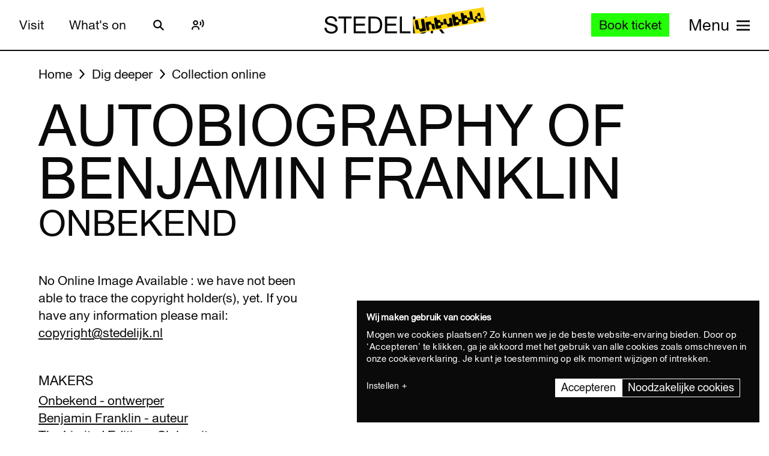

--- FILE ---
content_type: text/javascript
request_url: https://widget.enviso.io/build-ts/modern/components/common/enviso-button-element.js
body_size: 1445
content:
import{_ as o,m as t}from"../../enviso-base-resolver-570a8de9.js";import{x as e}from"../../lit-element-5a533547.js";import{e as i}from"../../query-assigned-elements-7a69526e.js";import{n}from"../../property-b5f76130.js";import"../../es.iterator.every-b874bb5d.js";import{o as s}from"../../class-map-66f9a99a.js";import{E as r}from"../../enviso-base-element-f6ef1004.js";import"./enviso-icon-element.js";let a,c,l,h=o=>o,p=class extends r{constructor(){super(),this.primary=!1,this.secondary=!1,this.tertiary=!1,this.iconName="",this.iconRight=!1,this.iconOnly=!1,this.disabled=!1}render(){return super.applyStyle(e(a||(a=h`<style>:host{display:inline-block;max-width:25em;height:2.6em;font-size:1em;font-weight:700;text-align:center;color:#343537;padding:0;cursor:pointer;position:relative;box-sizing:border-box;touch-action:manipulation}:host([no-width-limitation]){max-width:unset;width:100%}:host([no-height-limitation]){height:unset}:host([primary]){border-radius:3px;background-color:var(--enviso-primary-color,#113974);color:#fff}:host([secondary]){border-radius:3px;background-color:var(--enviso-secondary-color,#27a58c);color:#fff}:host([tertiary]){text-decoration:underline}:host([icon-only]){font-weight:inherit;height:1.5em;width:1.5em;min-height:24px;min-width:24px}:host([icon-only][primary]),:host([icon-only][secondary]){border-radius:50%}.enviso-btn.icon-only{padding:0}:host(.focus){outline:2px solid var(--enviso-secondary-color,#27a58c);outline-offset:-2px}:host([primary].focus),:host([secondary].focus){outline:0;box-shadow:0 0 0 5px #eee;transition:box-shadow .1s cubic-bezier(.215,.61,.355,1)}.enviso-btn::-moz-focus-inner{border:0}:host([disabled]){cursor:not-allowed;color:#cacaca}:host([primary][disabled]),:host([secondary][disabled]){background-color:#eee;color:#666}.enviso-btn{display:block;width:100%;height:100%;border:none;color:inherit;font-family:inherit;font-weight:inherit;line-height:1;font-size:1em;background-color:transparent;cursor:inherit;white-space:nowrap;overflow:hidden;text-overflow:ellipsis;padding:0 1em;margin:0}:host([no-height-limitation]) .enviso-btn{height:unset!important}.enviso-btn:focus{outline:0}:host([primary])::before,:host([secondary])::before{content:'';background-color:rgba(255,255,255,.1);border-radius:50%;display:block;position:absolute;top:50%;left:50%;width:250px;height:250px;transform:translate(-50%,-50%) scale(.001,.001);opacity:1;pointer-events:none}:host([primary].focus)::before,:host([secondary].focus)::before{animation:boom .8s ease-out}@keyframes boom{50%{transform:translate(-50%,-50%) scale(1,1);opacity:0}99%{transform:translate(-50%,-50%) scale(.001,.001);opacity:0}100%{transform:translate(-50%,-50%) scale(.001,.001);opacity:1}}.enviso-btn:not(.icon-only).icon-left{padding-left:5px}.enviso-btn:not(.icon-only).icon-right{padding-right:5px}.enviso-btn:not(.icon-only) enviso-icon.left{margin-right:9px}.enviso-btn:not(.icon-only) enviso-icon.right{margin-left:9px}.enviso-btn enviso-icon{pointer-events:none}.btn-contents{pointer-events:none}.enviso-btn.icon-only>enviso-icon{display:block}.enviso-btn.icon-only .btn-contents{display:block;position:absolute;border:0;clip:rect(0 0 0 0);width:1px;height:1px;overflow:hidden;padding:0;margin:-1px;white-space:nowrap}</style><button type="button" class="${0}" ?disabled="${0}" @focus="${0}" @blur="${0}">${0} <span class="btn-contents"><slot></slot></span>${0}</button>`),s(this.btnClassMap),this.disabled,this.onBtnFocus,this.onBtnBlur,this.iconName&&!this.iconRight?e(c||(c=h`<enviso-icon class="left" name="${0}"></enviso-icon>`),this.iconName):"",this.iconName&&this.iconRight?e(l||(l=h`<enviso-icon class="right" name="${0}"></enviso-icon>`),this.iconName):""))}get btnClassMap(){return{"enviso-btn":!0,primary:this.primary,"icon-left":this.iconName&&!this.iconRight,"icon-right":this.iconName&&this.iconRight,"icon-only":this.iconName&&this.iconOnly}}firstUpdated(){this.addEventListener("mousedown",this.onMouseDown)}onMouseDown(o){const t=o.target,e=this.$$(".enviso-btn");this.addClass("using-pointer"),window.setTimeout((()=>{t!==e&&e.focus()}))}onBtnFocus(){if(this.addClass("focus"),this.primary){let o=window.getComputedStyle(document.body).getPropertyValue("--enviso-primary-color");o||(o="#113974");const e=t(o,.4);this.style.setProperty("box-shadow",`0 0 0 5px ${e}`)}if(this.secondary){let o=window.getComputedStyle(document.body).getPropertyValue("--enviso-secondary-color");o||(o="#27A58C");const e=t(o,.4);this.style.setProperty("box-shadow",`0 0 0 5px ${e}`)}}onBtnBlur(){this.removeClass("using-pointer"),this.removeClass("focus"),(this.primary||this.secondary)&&this.style.removeProperty("box-shadow")}};o([n({type:Boolean,attribute:!0,reflect:!0})],p.prototype,"primary",void 0),o([n({type:Boolean,attribute:!0,reflect:!0})],p.prototype,"secondary",void 0),o([n({type:Boolean,attribute:!0,reflect:!0})],p.prototype,"tertiary",void 0),o([n({type:String,attribute:"icon-name"})],p.prototype,"iconName",void 0),o([n({type:Boolean,attribute:"icon-right"})],p.prototype,"iconRight",void 0),o([n({type:Boolean,attribute:"icon-only"})],p.prototype,"iconOnly",void 0),o([n({type:Boolean,attribute:"disabled",reflect:!0})],p.prototype,"disabled",void 0),p=o([i("enviso-button")],p);export{p as EnvisoButtonElement};
